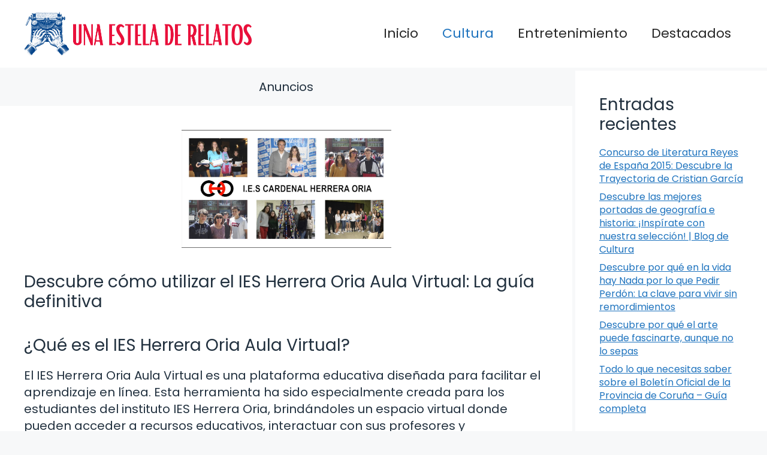

--- FILE ---
content_type: text/html; charset=UTF-8
request_url: https://unaesteladerelatos.es/ies-herrera-oria-aula-virtual/
body_size: 16636
content:
<!DOCTYPE html>
<html lang="es" prefix="og: https://ogp.me/ns#">
<head>
	<meta charset="UTF-8">
		<style>img:is([sizes="auto" i], [sizes^="auto," i]) { contain-intrinsic-size: 3000px 1500px }</style>
	<meta name="viewport" content="width=device-width, initial-scale=1">
<!-- Optimización para motores de búsqueda de Rank Math -  https://rankmath.com/ -->
<title>Descubre cómo utilizar el IES Herrera Oria Aula Virtual: La guía definitiva - Una Estela de Relatos</title>
<meta name="description" content="El IES Herrera Oria Aula Virtual es una plataforma educativa diseñada para facilitar el aprendizaje en línea. Esta herramienta ha sido especialmente creada"/>
<meta name="robots" content="index, follow, max-snippet:-1, max-video-preview:-1, max-image-preview:large"/>
<link rel="canonical" href="https://unaesteladerelatos.es/ies-herrera-oria-aula-virtual/" />
<meta property="og:locale" content="es_ES" />
<meta property="og:type" content="article" />
<meta property="og:title" content="Descubre cómo utilizar el IES Herrera Oria Aula Virtual: La guía definitiva - Una Estela de Relatos" />
<meta property="og:description" content="El IES Herrera Oria Aula Virtual es una plataforma educativa diseñada para facilitar el aprendizaje en línea. Esta herramienta ha sido especialmente creada" />
<meta property="og:url" content="https://unaesteladerelatos.es/ies-herrera-oria-aula-virtual/" />
<meta property="og:site_name" content="Una Estela de Relatos" />
<meta property="article:section" content="Cultura" />
<meta property="og:updated_time" content="2024-07-10T03:01:17+02:00" />
<meta property="og:image" content="https://unaesteladerelatos.es/wp-content/uploads/2024/06/ies-herrera-oria-aula-virtual.jpg" />
<meta property="og:image:secure_url" content="https://unaesteladerelatos.es/wp-content/uploads/2024/06/ies-herrera-oria-aula-virtual.jpg" />
<meta property="og:image:width" content="1280" />
<meta property="og:image:height" content="720" />
<meta property="og:image:alt" content="ies herrera oria aula virtual" />
<meta property="og:image:type" content="image/jpeg" />
<meta property="article:published_time" content="2024-06-03T06:15:00+02:00" />
<meta property="article:modified_time" content="2024-07-10T03:01:17+02:00" />
<meta name="twitter:card" content="summary_large_image" />
<meta name="twitter:title" content="Descubre cómo utilizar el IES Herrera Oria Aula Virtual: La guía definitiva - Una Estela de Relatos" />
<meta name="twitter:description" content="El IES Herrera Oria Aula Virtual es una plataforma educativa diseñada para facilitar el aprendizaje en línea. Esta herramienta ha sido especialmente creada" />
<meta name="twitter:image" content="https://unaesteladerelatos.es/wp-content/uploads/2024/06/ies-herrera-oria-aula-virtual.jpg" />
<meta name="twitter:label1" content="Escrito por" />
<meta name="twitter:data1" content="seo-related" />
<meta name="twitter:label2" content="Tiempo de lectura" />
<meta name="twitter:data2" content="4 minutos" />
<script type="application/ld+json" class="rank-math-schema">{"@context":"https://schema.org","@graph":[{"@type":["Person","Organization"],"@id":"https://unaesteladerelatos.es/#person","name":"Una Estela de Relatos","logo":{"@type":"ImageObject","@id":"https://unaesteladerelatos.es/#logo","url":"https://unaesteladerelatos.es/wp-content/uploads/2024/05/logo.jpg","contentUrl":"https://unaesteladerelatos.es/wp-content/uploads/2024/05/logo.jpg","caption":"Una Estela de Relatos","inLanguage":"es","width":"1515","height":"291"},"image":{"@type":"ImageObject","@id":"https://unaesteladerelatos.es/#logo","url":"https://unaesteladerelatos.es/wp-content/uploads/2024/05/logo.jpg","contentUrl":"https://unaesteladerelatos.es/wp-content/uploads/2024/05/logo.jpg","caption":"Una Estela de Relatos","inLanguage":"es","width":"1515","height":"291"}},{"@type":"WebSite","@id":"https://unaesteladerelatos.es/#website","url":"https://unaesteladerelatos.es","name":"Una Estela de Relatos","publisher":{"@id":"https://unaesteladerelatos.es/#person"},"inLanguage":"es"},{"@type":"ImageObject","@id":"https://unaesteladerelatos.es/wp-content/uploads/2024/06/ies-herrera-oria-aula-virtual.jpg","url":"https://unaesteladerelatos.es/wp-content/uploads/2024/06/ies-herrera-oria-aula-virtual.jpg","width":"1280","height":"720","caption":"ies herrera oria aula virtual","inLanguage":"es"},{"@type":"WebPage","@id":"https://unaesteladerelatos.es/ies-herrera-oria-aula-virtual/#webpage","url":"https://unaesteladerelatos.es/ies-herrera-oria-aula-virtual/","name":"Descubre c\u00f3mo utilizar el IES Herrera Oria Aula Virtual: La gu\u00eda definitiva - Una Estela de Relatos","datePublished":"2024-06-03T06:15:00+02:00","dateModified":"2024-07-10T03:01:17+02:00","isPartOf":{"@id":"https://unaesteladerelatos.es/#website"},"primaryImageOfPage":{"@id":"https://unaesteladerelatos.es/wp-content/uploads/2024/06/ies-herrera-oria-aula-virtual.jpg"},"inLanguage":"es"},{"@type":"Person","@id":"https://unaesteladerelatos.es/author/seo-related/","name":"seo-related","url":"https://unaesteladerelatos.es/author/seo-related/","image":{"@type":"ImageObject","@id":"https://secure.gravatar.com/avatar/6bbab91b595993b058373a56c6f8501d97898e2b975a5a0fcd2b715506e5db43?s=96&amp;r=g","url":"https://secure.gravatar.com/avatar/6bbab91b595993b058373a56c6f8501d97898e2b975a5a0fcd2b715506e5db43?s=96&amp;r=g","caption":"seo-related","inLanguage":"es"},"sameAs":["https://unaesteladerelatos.es"]},{"@type":"BlogPosting","headline":"Descubre c\u00f3mo utilizar el IES Herrera Oria Aula Virtual: La gu\u00eda definitiva - Una Estela de Relatos","datePublished":"2024-06-03T06:15:00+02:00","dateModified":"2024-07-10T03:01:17+02:00","articleSection":"Cultura","author":{"@id":"https://unaesteladerelatos.es/author/seo-related/","name":"seo-related"},"publisher":{"@id":"https://unaesteladerelatos.es/#person"},"description":"El IES Herrera Oria Aula Virtual es una plataforma educativa dise\u00f1ada para facilitar el aprendizaje en l\u00ednea. Esta herramienta ha sido especialmente creada","name":"Descubre c\u00f3mo utilizar el IES Herrera Oria Aula Virtual: La gu\u00eda definitiva - Una Estela de Relatos","@id":"https://unaesteladerelatos.es/ies-herrera-oria-aula-virtual/#richSnippet","isPartOf":{"@id":"https://unaesteladerelatos.es/ies-herrera-oria-aula-virtual/#webpage"},"image":{"@id":"https://unaesteladerelatos.es/wp-content/uploads/2024/06/ies-herrera-oria-aula-virtual.jpg"},"inLanguage":"es","mainEntityOfPage":{"@id":"https://unaesteladerelatos.es/ies-herrera-oria-aula-virtual/#webpage"}}]}</script>
<!-- /Plugin Rank Math WordPress SEO -->

<link href='https://fonts.gstatic.com' crossorigin rel='preconnect' />
<link href='https://fonts.googleapis.com' crossorigin rel='preconnect' />
<link rel="alternate" type="application/rss+xml" title="Una Estela de Relatos &raquo; Feed" href="https://unaesteladerelatos.es/feed/" />
<link rel="alternate" type="application/rss+xml" title="Una Estela de Relatos &raquo; Feed de los comentarios" href="https://unaesteladerelatos.es/comments/feed/" />
<script>
window._wpemojiSettings = {"baseUrl":"https:\/\/s.w.org\/images\/core\/emoji\/16.0.1\/72x72\/","ext":".png","svgUrl":"https:\/\/s.w.org\/images\/core\/emoji\/16.0.1\/svg\/","svgExt":".svg","source":{"concatemoji":"https:\/\/unaesteladerelatos.es\/wp-includes\/js\/wp-emoji-release.min.js?ver=6.8.3"}};
/*! This file is auto-generated */
!function(s,n){var o,i,e;function c(e){try{var t={supportTests:e,timestamp:(new Date).valueOf()};sessionStorage.setItem(o,JSON.stringify(t))}catch(e){}}function p(e,t,n){e.clearRect(0,0,e.canvas.width,e.canvas.height),e.fillText(t,0,0);var t=new Uint32Array(e.getImageData(0,0,e.canvas.width,e.canvas.height).data),a=(e.clearRect(0,0,e.canvas.width,e.canvas.height),e.fillText(n,0,0),new Uint32Array(e.getImageData(0,0,e.canvas.width,e.canvas.height).data));return t.every(function(e,t){return e===a[t]})}function u(e,t){e.clearRect(0,0,e.canvas.width,e.canvas.height),e.fillText(t,0,0);for(var n=e.getImageData(16,16,1,1),a=0;a<n.data.length;a++)if(0!==n.data[a])return!1;return!0}function f(e,t,n,a){switch(t){case"flag":return n(e,"\ud83c\udff3\ufe0f\u200d\u26a7\ufe0f","\ud83c\udff3\ufe0f\u200b\u26a7\ufe0f")?!1:!n(e,"\ud83c\udde8\ud83c\uddf6","\ud83c\udde8\u200b\ud83c\uddf6")&&!n(e,"\ud83c\udff4\udb40\udc67\udb40\udc62\udb40\udc65\udb40\udc6e\udb40\udc67\udb40\udc7f","\ud83c\udff4\u200b\udb40\udc67\u200b\udb40\udc62\u200b\udb40\udc65\u200b\udb40\udc6e\u200b\udb40\udc67\u200b\udb40\udc7f");case"emoji":return!a(e,"\ud83e\udedf")}return!1}function g(e,t,n,a){var r="undefined"!=typeof WorkerGlobalScope&&self instanceof WorkerGlobalScope?new OffscreenCanvas(300,150):s.createElement("canvas"),o=r.getContext("2d",{willReadFrequently:!0}),i=(o.textBaseline="top",o.font="600 32px Arial",{});return e.forEach(function(e){i[e]=t(o,e,n,a)}),i}function t(e){var t=s.createElement("script");t.src=e,t.defer=!0,s.head.appendChild(t)}"undefined"!=typeof Promise&&(o="wpEmojiSettingsSupports",i=["flag","emoji"],n.supports={everything:!0,everythingExceptFlag:!0},e=new Promise(function(e){s.addEventListener("DOMContentLoaded",e,{once:!0})}),new Promise(function(t){var n=function(){try{var e=JSON.parse(sessionStorage.getItem(o));if("object"==typeof e&&"number"==typeof e.timestamp&&(new Date).valueOf()<e.timestamp+604800&&"object"==typeof e.supportTests)return e.supportTests}catch(e){}return null}();if(!n){if("undefined"!=typeof Worker&&"undefined"!=typeof OffscreenCanvas&&"undefined"!=typeof URL&&URL.createObjectURL&&"undefined"!=typeof Blob)try{var e="postMessage("+g.toString()+"("+[JSON.stringify(i),f.toString(),p.toString(),u.toString()].join(",")+"));",a=new Blob([e],{type:"text/javascript"}),r=new Worker(URL.createObjectURL(a),{name:"wpTestEmojiSupports"});return void(r.onmessage=function(e){c(n=e.data),r.terminate(),t(n)})}catch(e){}c(n=g(i,f,p,u))}t(n)}).then(function(e){for(var t in e)n.supports[t]=e[t],n.supports.everything=n.supports.everything&&n.supports[t],"flag"!==t&&(n.supports.everythingExceptFlag=n.supports.everythingExceptFlag&&n.supports[t]);n.supports.everythingExceptFlag=n.supports.everythingExceptFlag&&!n.supports.flag,n.DOMReady=!1,n.readyCallback=function(){n.DOMReady=!0}}).then(function(){return e}).then(function(){var e;n.supports.everything||(n.readyCallback(),(e=n.source||{}).concatemoji?t(e.concatemoji):e.wpemoji&&e.twemoji&&(t(e.twemoji),t(e.wpemoji)))}))}((window,document),window._wpemojiSettings);
</script>
<style id='wp-emoji-styles-inline-css'>

	img.wp-smiley, img.emoji {
		display: inline !important;
		border: none !important;
		box-shadow: none !important;
		height: 1em !important;
		width: 1em !important;
		margin: 0 0.07em !important;
		vertical-align: -0.1em !important;
		background: none !important;
		padding: 0 !important;
	}
</style>
<link rel='stylesheet' id='wp-block-library-css' href='https://unaesteladerelatos.es/wp-includes/css/dist/block-library/style.min.css?ver=6.8.3' media='all' />
<style id='classic-theme-styles-inline-css'>
/*! This file is auto-generated */
.wp-block-button__link{color:#fff;background-color:#32373c;border-radius:9999px;box-shadow:none;text-decoration:none;padding:calc(.667em + 2px) calc(1.333em + 2px);font-size:1.125em}.wp-block-file__button{background:#32373c;color:#fff;text-decoration:none}
</style>
<style id='rank-math-toc-block-style-inline-css'>
.wp-block-rank-math-toc-block nav ol{counter-reset:item}.wp-block-rank-math-toc-block nav ol li{display:block}.wp-block-rank-math-toc-block nav ol li:before{content:counters(item, ".") " ";counter-increment:item}

</style>
<style id='global-styles-inline-css'>
:root{--wp--preset--aspect-ratio--square: 1;--wp--preset--aspect-ratio--4-3: 4/3;--wp--preset--aspect-ratio--3-4: 3/4;--wp--preset--aspect-ratio--3-2: 3/2;--wp--preset--aspect-ratio--2-3: 2/3;--wp--preset--aspect-ratio--16-9: 16/9;--wp--preset--aspect-ratio--9-16: 9/16;--wp--preset--color--black: #000000;--wp--preset--color--cyan-bluish-gray: #abb8c3;--wp--preset--color--white: #ffffff;--wp--preset--color--pale-pink: #f78da7;--wp--preset--color--vivid-red: #cf2e2e;--wp--preset--color--luminous-vivid-orange: #ff6900;--wp--preset--color--luminous-vivid-amber: #fcb900;--wp--preset--color--light-green-cyan: #7bdcb5;--wp--preset--color--vivid-green-cyan: #00d084;--wp--preset--color--pale-cyan-blue: #8ed1fc;--wp--preset--color--vivid-cyan-blue: #0693e3;--wp--preset--color--vivid-purple: #9b51e0;--wp--preset--color--contrast: var(--contrast);--wp--preset--color--contrast-3: var(--contrast-3);--wp--preset--color--base: var(--base);--wp--preset--color--base-2: var(--base-2);--wp--preset--color--base-3: var(--base-3);--wp--preset--color--accent: var(--accent);--wp--preset--gradient--vivid-cyan-blue-to-vivid-purple: linear-gradient(135deg,rgba(6,147,227,1) 0%,rgb(155,81,224) 100%);--wp--preset--gradient--light-green-cyan-to-vivid-green-cyan: linear-gradient(135deg,rgb(122,220,180) 0%,rgb(0,208,130) 100%);--wp--preset--gradient--luminous-vivid-amber-to-luminous-vivid-orange: linear-gradient(135deg,rgba(252,185,0,1) 0%,rgba(255,105,0,1) 100%);--wp--preset--gradient--luminous-vivid-orange-to-vivid-red: linear-gradient(135deg,rgba(255,105,0,1) 0%,rgb(207,46,46) 100%);--wp--preset--gradient--very-light-gray-to-cyan-bluish-gray: linear-gradient(135deg,rgb(238,238,238) 0%,rgb(169,184,195) 100%);--wp--preset--gradient--cool-to-warm-spectrum: linear-gradient(135deg,rgb(74,234,220) 0%,rgb(151,120,209) 20%,rgb(207,42,186) 40%,rgb(238,44,130) 60%,rgb(251,105,98) 80%,rgb(254,248,76) 100%);--wp--preset--gradient--blush-light-purple: linear-gradient(135deg,rgb(255,206,236) 0%,rgb(152,150,240) 100%);--wp--preset--gradient--blush-bordeaux: linear-gradient(135deg,rgb(254,205,165) 0%,rgb(254,45,45) 50%,rgb(107,0,62) 100%);--wp--preset--gradient--luminous-dusk: linear-gradient(135deg,rgb(255,203,112) 0%,rgb(199,81,192) 50%,rgb(65,88,208) 100%);--wp--preset--gradient--pale-ocean: linear-gradient(135deg,rgb(255,245,203) 0%,rgb(182,227,212) 50%,rgb(51,167,181) 100%);--wp--preset--gradient--electric-grass: linear-gradient(135deg,rgb(202,248,128) 0%,rgb(113,206,126) 100%);--wp--preset--gradient--midnight: linear-gradient(135deg,rgb(2,3,129) 0%,rgb(40,116,252) 100%);--wp--preset--font-size--small: 13px;--wp--preset--font-size--medium: 20px;--wp--preset--font-size--large: 36px;--wp--preset--font-size--x-large: 42px;--wp--preset--spacing--20: 0.44rem;--wp--preset--spacing--30: 0.67rem;--wp--preset--spacing--40: 1rem;--wp--preset--spacing--50: 1.5rem;--wp--preset--spacing--60: 2.25rem;--wp--preset--spacing--70: 3.38rem;--wp--preset--spacing--80: 5.06rem;--wp--preset--shadow--natural: 6px 6px 9px rgba(0, 0, 0, 0.2);--wp--preset--shadow--deep: 12px 12px 50px rgba(0, 0, 0, 0.4);--wp--preset--shadow--sharp: 6px 6px 0px rgba(0, 0, 0, 0.2);--wp--preset--shadow--outlined: 6px 6px 0px -3px rgba(255, 255, 255, 1), 6px 6px rgba(0, 0, 0, 1);--wp--preset--shadow--crisp: 6px 6px 0px rgba(0, 0, 0, 1);}:where(.is-layout-flex){gap: 0.5em;}:where(.is-layout-grid){gap: 0.5em;}body .is-layout-flex{display: flex;}.is-layout-flex{flex-wrap: wrap;align-items: center;}.is-layout-flex > :is(*, div){margin: 0;}body .is-layout-grid{display: grid;}.is-layout-grid > :is(*, div){margin: 0;}:where(.wp-block-columns.is-layout-flex){gap: 2em;}:where(.wp-block-columns.is-layout-grid){gap: 2em;}:where(.wp-block-post-template.is-layout-flex){gap: 1.25em;}:where(.wp-block-post-template.is-layout-grid){gap: 1.25em;}.has-black-color{color: var(--wp--preset--color--black) !important;}.has-cyan-bluish-gray-color{color: var(--wp--preset--color--cyan-bluish-gray) !important;}.has-white-color{color: var(--wp--preset--color--white) !important;}.has-pale-pink-color{color: var(--wp--preset--color--pale-pink) !important;}.has-vivid-red-color{color: var(--wp--preset--color--vivid-red) !important;}.has-luminous-vivid-orange-color{color: var(--wp--preset--color--luminous-vivid-orange) !important;}.has-luminous-vivid-amber-color{color: var(--wp--preset--color--luminous-vivid-amber) !important;}.has-light-green-cyan-color{color: var(--wp--preset--color--light-green-cyan) !important;}.has-vivid-green-cyan-color{color: var(--wp--preset--color--vivid-green-cyan) !important;}.has-pale-cyan-blue-color{color: var(--wp--preset--color--pale-cyan-blue) !important;}.has-vivid-cyan-blue-color{color: var(--wp--preset--color--vivid-cyan-blue) !important;}.has-vivid-purple-color{color: var(--wp--preset--color--vivid-purple) !important;}.has-black-background-color{background-color: var(--wp--preset--color--black) !important;}.has-cyan-bluish-gray-background-color{background-color: var(--wp--preset--color--cyan-bluish-gray) !important;}.has-white-background-color{background-color: var(--wp--preset--color--white) !important;}.has-pale-pink-background-color{background-color: var(--wp--preset--color--pale-pink) !important;}.has-vivid-red-background-color{background-color: var(--wp--preset--color--vivid-red) !important;}.has-luminous-vivid-orange-background-color{background-color: var(--wp--preset--color--luminous-vivid-orange) !important;}.has-luminous-vivid-amber-background-color{background-color: var(--wp--preset--color--luminous-vivid-amber) !important;}.has-light-green-cyan-background-color{background-color: var(--wp--preset--color--light-green-cyan) !important;}.has-vivid-green-cyan-background-color{background-color: var(--wp--preset--color--vivid-green-cyan) !important;}.has-pale-cyan-blue-background-color{background-color: var(--wp--preset--color--pale-cyan-blue) !important;}.has-vivid-cyan-blue-background-color{background-color: var(--wp--preset--color--vivid-cyan-blue) !important;}.has-vivid-purple-background-color{background-color: var(--wp--preset--color--vivid-purple) !important;}.has-black-border-color{border-color: var(--wp--preset--color--black) !important;}.has-cyan-bluish-gray-border-color{border-color: var(--wp--preset--color--cyan-bluish-gray) !important;}.has-white-border-color{border-color: var(--wp--preset--color--white) !important;}.has-pale-pink-border-color{border-color: var(--wp--preset--color--pale-pink) !important;}.has-vivid-red-border-color{border-color: var(--wp--preset--color--vivid-red) !important;}.has-luminous-vivid-orange-border-color{border-color: var(--wp--preset--color--luminous-vivid-orange) !important;}.has-luminous-vivid-amber-border-color{border-color: var(--wp--preset--color--luminous-vivid-amber) !important;}.has-light-green-cyan-border-color{border-color: var(--wp--preset--color--light-green-cyan) !important;}.has-vivid-green-cyan-border-color{border-color: var(--wp--preset--color--vivid-green-cyan) !important;}.has-pale-cyan-blue-border-color{border-color: var(--wp--preset--color--pale-cyan-blue) !important;}.has-vivid-cyan-blue-border-color{border-color: var(--wp--preset--color--vivid-cyan-blue) !important;}.has-vivid-purple-border-color{border-color: var(--wp--preset--color--vivid-purple) !important;}.has-vivid-cyan-blue-to-vivid-purple-gradient-background{background: var(--wp--preset--gradient--vivid-cyan-blue-to-vivid-purple) !important;}.has-light-green-cyan-to-vivid-green-cyan-gradient-background{background: var(--wp--preset--gradient--light-green-cyan-to-vivid-green-cyan) !important;}.has-luminous-vivid-amber-to-luminous-vivid-orange-gradient-background{background: var(--wp--preset--gradient--luminous-vivid-amber-to-luminous-vivid-orange) !important;}.has-luminous-vivid-orange-to-vivid-red-gradient-background{background: var(--wp--preset--gradient--luminous-vivid-orange-to-vivid-red) !important;}.has-very-light-gray-to-cyan-bluish-gray-gradient-background{background: var(--wp--preset--gradient--very-light-gray-to-cyan-bluish-gray) !important;}.has-cool-to-warm-spectrum-gradient-background{background: var(--wp--preset--gradient--cool-to-warm-spectrum) !important;}.has-blush-light-purple-gradient-background{background: var(--wp--preset--gradient--blush-light-purple) !important;}.has-blush-bordeaux-gradient-background{background: var(--wp--preset--gradient--blush-bordeaux) !important;}.has-luminous-dusk-gradient-background{background: var(--wp--preset--gradient--luminous-dusk) !important;}.has-pale-ocean-gradient-background{background: var(--wp--preset--gradient--pale-ocean) !important;}.has-electric-grass-gradient-background{background: var(--wp--preset--gradient--electric-grass) !important;}.has-midnight-gradient-background{background: var(--wp--preset--gradient--midnight) !important;}.has-small-font-size{font-size: var(--wp--preset--font-size--small) !important;}.has-medium-font-size{font-size: var(--wp--preset--font-size--medium) !important;}.has-large-font-size{font-size: var(--wp--preset--font-size--large) !important;}.has-x-large-font-size{font-size: var(--wp--preset--font-size--x-large) !important;}
:where(.wp-block-post-template.is-layout-flex){gap: 1.25em;}:where(.wp-block-post-template.is-layout-grid){gap: 1.25em;}
:where(.wp-block-columns.is-layout-flex){gap: 2em;}:where(.wp-block-columns.is-layout-grid){gap: 2em;}
:root :where(.wp-block-pullquote){font-size: 1.5em;line-height: 1.6;}
</style>
<link rel='stylesheet' id='youtube-iframe-replace-css-css' href='https://unaesteladerelatos.es/wp-content/plugins/aitomaticblog/public/css/style-iyr.css?ver=6.8.3' media='all' />
<link rel='stylesheet' id='post-related-css-css' href='https://unaesteladerelatos.es/wp-content/plugins/aitomaticblog/public/css/post-related.css?ver=6.8.3' media='all' />
<link rel='stylesheet' id='ilrc_style-css' href='https://unaesteladerelatos.es/wp-content/plugins/internal-linking-of-related-contents/assets/css/style.css' media='all' />
<link rel='stylesheet' id='generate-style-css' href='https://unaesteladerelatos.es/wp-content/themes/generatepress/assets/css/main.min.css?ver=3.4.0' media='all' />
<style id='generate-style-inline-css'>
.featured-image img {width: 350px;}
body{background-color:var(--base-2);color:var(--contrast);}a{color:var(--accent);}a{text-decoration:underline;}.entry-title a, .site-branding a, a.button, .wp-block-button__link, .main-navigation a{text-decoration:none;}a:hover, a:focus, a:active{color:var(--contrast);}.grid-container{max-width:1600px;}.wp-block-group__inner-container{max-width:1600px;margin-left:auto;margin-right:auto;}.site-header .header-image{width:380px;}:root{--contrast:#22313f;--contrast-3:#b2b2be;--base:#f0f0f0;--base-2:#f7f8f9;--base-3:#ffffff;--accent:#1e73be;}:root .has-contrast-color{color:var(--contrast);}:root .has-contrast-background-color{background-color:var(--contrast);}:root .has-contrast-3-color{color:var(--contrast-3);}:root .has-contrast-3-background-color{background-color:var(--contrast-3);}:root .has-base-color{color:var(--base);}:root .has-base-background-color{background-color:var(--base);}:root .has-base-2-color{color:var(--base-2);}:root .has-base-2-background-color{background-color:var(--base-2);}:root .has-base-3-color{color:var(--base-3);}:root .has-base-3-background-color{background-color:var(--base-3);}:root .has-accent-color{color:var(--accent);}:root .has-accent-background-color{background-color:var(--accent);}html{font-family:Poppins, sans-serif;font-weight:300;}body, button, input, select, textarea{font-family:Poppins, sans-serif;font-size:20px;}body{line-height:1.4;}p{margin-bottom:1em;}.main-title{font-family:Poppins, sans-serif;font-size:20px;}.site-description{font-family:Poppins, sans-serif;font-size:18px;}.main-navigation a, .main-navigation .menu-toggle, .main-navigation .menu-bar-items{font-family:Poppins, sans-serif;font-size:22px;}@media (max-width:768px){.main-navigation a, .main-navigation .menu-toggle, .main-navigation .menu-bar-items{font-size:17px;}}.main-navigation .main-nav ul ul li a{font-family:Poppins, sans-serif;}.main-navigation .menu-toggle{font-family:Poppins, sans-serif;}button:not(.menu-toggle),html input[type="button"],input[type="reset"],input[type="submit"],.button,.wp-block-button .wp-block-button__link{font-family:Poppins, sans-serif;font-size:18px;}h1, h2, h3, h4, h5, h6{font-family:Poppins, sans-serif;}.top-bar{font-family:Poppins, sans-serif;font-size:18px;}.widget-title{font-family:Poppins, sans-serif;font-size:18px;}.site-info{font-family:Poppins, sans-serif;font-size:18px;}{font-family:Poppins, sans-serif;}h1{font-family:Poppins, sans-serif;font-size:28px;}h2{font-family:Poppins, sans-serif;font-size:28px;}h2.entry-title{font-family:Poppins, sans-serif;font-size:28px;line-height:2.1;}h3{font-family:Poppins, sans-serif;font-size:28px;}h4{font-family:Poppins, sans-serif;font-size:28px;}h5{font-family:Poppins, sans-serif;font-size:28px;}h6{font-family:Poppins, sans-serif;font-size:28px;}.top-bar{background-color:#ffffff;color:#ffffff;}.top-bar a{color:#ffffff;}.top-bar a:hover{color:#303030;}.site-header{background-color:#ffffff;}.main-title a,.main-title a:hover{color:var(--contrast);}.site-description{color:var(--contrast-2);}.mobile-menu-control-wrapper .menu-toggle,.mobile-menu-control-wrapper .menu-toggle:hover,.mobile-menu-control-wrapper .menu-toggle:focus,.has-inline-mobile-toggle #site-navigation.toggled{background-color:rgba(0, 0, 0, 0.02);}.main-navigation,.main-navigation ul ul{background-color:#ffffff;}.main-navigation .main-nav ul li a, .main-navigation .menu-toggle, .main-navigation .menu-bar-items{color:#262626;}.main-navigation .main-nav ul li:not([class*="current-menu-"]):hover > a, .main-navigation .main-nav ul li:not([class*="current-menu-"]):focus > a, .main-navigation .main-nav ul li.sfHover:not([class*="current-menu-"]) > a, .main-navigation .menu-bar-item:hover > a, .main-navigation .menu-bar-item.sfHover > a{color:var(--accent);}button.menu-toggle:hover,button.menu-toggle:focus{color:#262626;}.main-navigation .main-nav ul li[class*="current-menu-"] > a{color:var(--accent);}.navigation-search input[type="search"],.navigation-search input[type="search"]:active, .navigation-search input[type="search"]:focus, .main-navigation .main-nav ul li.search-item.active > a, .main-navigation .menu-bar-items .search-item.active > a{color:var(--accent);}.main-navigation ul ul{background-color:var(--base);}.separate-containers .inside-article, .separate-containers .comments-area, .separate-containers .page-header, .one-container .container, .separate-containers .paging-navigation, .inside-page-header{background-color:var(--base-3);}.entry-title a{color:var(--contrast);}.entry-title a:hover{color:var(--contrast-2);}.entry-meta{color:var(--contrast-2);}.sidebar .widget{background-color:var(--base-3);}.footer-widgets{background-color:var(--base-3);}.site-info{background-color:var(--base-3);}input[type="text"],input[type="email"],input[type="url"],input[type="password"],input[type="search"],input[type="tel"],input[type="number"],textarea,select{color:var(--contrast);background-color:var(--base-2);border-color:var(--base);}input[type="text"]:focus,input[type="email"]:focus,input[type="url"]:focus,input[type="password"]:focus,input[type="search"]:focus,input[type="tel"]:focus,input[type="number"]:focus,textarea:focus,select:focus{color:var(--contrast);background-color:var(--base-2);border-color:var(--contrast-3);}button,html input[type="button"],input[type="reset"],input[type="submit"],a.button,a.wp-block-button__link:not(.has-background){color:#ffffff;background-color:#55555e;}button:hover,html input[type="button"]:hover,input[type="reset"]:hover,input[type="submit"]:hover,a.button:hover,button:focus,html input[type="button"]:focus,input[type="reset"]:focus,input[type="submit"]:focus,a.button:focus,a.wp-block-button__link:not(.has-background):active,a.wp-block-button__link:not(.has-background):focus,a.wp-block-button__link:not(.has-background):hover{color:#ffffff;background-color:#3f4047;}a.generate-back-to-top{background-color:rgba( 0,0,0,0.4 );color:#ffffff;}a.generate-back-to-top:hover,a.generate-back-to-top:focus{background-color:rgba( 0,0,0,0.6 );color:#ffffff;}:root{--gp-search-modal-bg-color:var(--base-3);--gp-search-modal-text-color:var(--contrast);--gp-search-modal-overlay-bg-color:rgba(0,0,0,0.2);}@media (max-width: 768px){.main-navigation .menu-bar-item:hover > a, .main-navigation .menu-bar-item.sfHover > a{background:none;color:#262626;}}.nav-below-header .main-navigation .inside-navigation.grid-container, .nav-above-header .main-navigation .inside-navigation.grid-container{padding:0px 20px 0px 20px;}.site-main .wp-block-group__inner-container{padding:40px;}.separate-containers .paging-navigation{padding-top:20px;padding-bottom:20px;}.entry-content .alignwide, body:not(.no-sidebar) .entry-content .alignfull{margin-left:-40px;width:calc(100% + 80px);max-width:calc(100% + 80px);}.sidebar .widget, .page-header, .widget-area .main-navigation, .site-main > *{margin-bottom:5px;}.separate-containers .site-main{margin:5px;}.both-right .inside-left-sidebar,.both-left .inside-left-sidebar{margin-right:2px;}.both-right .inside-right-sidebar,.both-left .inside-right-sidebar{margin-left:2px;}.separate-containers .featured-image{margin-top:5px;}.separate-containers .inside-right-sidebar, .separate-containers .inside-left-sidebar{margin-top:5px;margin-bottom:5px;}.rtl .menu-item-has-children .dropdown-menu-toggle{padding-left:20px;}.rtl .main-navigation .main-nav ul li.menu-item-has-children > a{padding-right:20px;}@media (max-width:768px){.separate-containers .inside-article, .separate-containers .comments-area, .separate-containers .page-header, .separate-containers .paging-navigation, .one-container .site-content, .inside-page-header{padding:30px;}.site-main .wp-block-group__inner-container{padding:30px;}.inside-top-bar{padding-right:30px;padding-left:30px;}.inside-header{padding-top:0px;padding-right:30px;padding-left:30px;}.widget-area .widget{padding-top:30px;padding-right:30px;padding-bottom:30px;padding-left:30px;}.footer-widgets-container{padding-top:30px;padding-right:30px;padding-bottom:30px;padding-left:30px;}.inside-site-info{padding-right:30px;padding-left:30px;}.entry-content .alignwide, body:not(.no-sidebar) .entry-content .alignfull{margin-left:-30px;width:calc(100% + 60px);max-width:calc(100% + 60px);}.one-container .site-main .paging-navigation{margin-bottom:5px;}}/* End cached CSS */.is-right-sidebar{width:25%;}.is-left-sidebar{width:30%;}.site-content .content-area{width:75%;}@media (max-width: 768px){.main-navigation .menu-toggle,.sidebar-nav-mobile:not(#sticky-placeholder){display:block;}.main-navigation ul,.gen-sidebar-nav,.main-navigation:not(.slideout-navigation):not(.toggled) .main-nav > ul,.has-inline-mobile-toggle #site-navigation .inside-navigation > *:not(.navigation-search):not(.main-nav){display:none;}.nav-align-right .inside-navigation,.nav-align-center .inside-navigation{justify-content:space-between;}.has-inline-mobile-toggle .mobile-menu-control-wrapper{display:flex;flex-wrap:wrap;}.has-inline-mobile-toggle .inside-header{flex-direction:row;text-align:left;flex-wrap:wrap;}.has-inline-mobile-toggle .header-widget,.has-inline-mobile-toggle #site-navigation{flex-basis:100%;}.nav-float-left .has-inline-mobile-toggle #site-navigation{order:10;}}
.site-header{background-size:100% auto;background-attachment:inherit;}.main-navigation, .main-navigation .menu-toggle{background-repeat:repeat-y;}
@media (max-width: 768px){.main-navigation .menu-toggle,.main-navigation .mobile-bar-items a,.main-navigation .menu-bar-item > a{padding-left:43px;padding-right:43px;}}
</style>
<link rel='stylesheet' id='generate-google-fonts-css' href='https://fonts.googleapis.com/css?family=Poppins%3A100%2C100italic%2C200%2C200italic%2C300%2C300italic%2Cregular%2Citalic%2C500%2C500italic%2C600%2C600italic%2C700%2C700italic%2C800%2C800italic%2C900%2C900italic&#038;display=auto&#038;ver=3.4.0' media='all' />
<link rel='stylesheet' id='generate-blog-images-css' href='https://unaesteladerelatos.es/wp-content/plugins/gp-premium/blog/functions/css/featured-images.min.css?ver=2.4.0' media='all' />
<link rel='stylesheet' id='generate-navigation-branding-css' href='https://unaesteladerelatos.es/wp-content/plugins/gp-premium/menu-plus/functions/css/navigation-branding-flex.min.css?ver=2.4.0' media='all' />
<style id='generate-navigation-branding-inline-css'>
@media (max-width: 768px){.site-header, #site-navigation, #sticky-navigation{display:none !important;opacity:0.0;}#mobile-header{display:block !important;width:100% !important;}#mobile-header .main-nav > ul{display:none;}#mobile-header.toggled .main-nav > ul, #mobile-header .menu-toggle, #mobile-header .mobile-bar-items{display:block;}#mobile-header .main-nav{-ms-flex:0 0 100%;flex:0 0 100%;-webkit-box-ordinal-group:5;-ms-flex-order:4;order:4;}}.main-navigation.has-branding .inside-navigation.grid-container, .main-navigation.has-branding.grid-container .inside-navigation:not(.grid-container){padding:0px 40px 0px 40px;}.main-navigation.has-branding:not(.grid-container) .inside-navigation:not(.grid-container) .navigation-branding{margin-left:10px;}.navigation-branding img, .site-logo.mobile-header-logo img{height:60px;width:auto;}.navigation-branding .main-title{line-height:60px;}@media (max-width: 768px){.main-navigation.has-branding.nav-align-center .menu-bar-items, .main-navigation.has-sticky-branding.navigation-stick.nav-align-center .menu-bar-items{margin-left:auto;}.navigation-branding{margin-right:auto;margin-left:10px;}.navigation-branding .main-title, .mobile-header-navigation .site-logo{margin-left:10px;}.main-navigation.has-branding .inside-navigation.grid-container{padding:0px;}}
</style>
<link rel="https://api.w.org/" href="https://unaesteladerelatos.es/wp-json/" /><link rel="alternate" title="JSON" type="application/json" href="https://unaesteladerelatos.es/wp-json/wp/v2/posts/660" /><link rel="EditURI" type="application/rsd+xml" title="RSD" href="https://unaesteladerelatos.es/xmlrpc.php?rsd" />
<meta name="generator" content="WordPress 6.8.3" />
<link rel='shortlink' href='https://unaesteladerelatos.es/?p=660' />
<link rel="alternate" title="oEmbed (JSON)" type="application/json+oembed" href="https://unaesteladerelatos.es/wp-json/oembed/1.0/embed?url=https%3A%2F%2Funaesteladerelatos.es%2Fies-herrera-oria-aula-virtual%2F" />
<link rel="alternate" title="oEmbed (XML)" type="text/xml+oembed" href="https://unaesteladerelatos.es/wp-json/oembed/1.0/embed?url=https%3A%2F%2Funaesteladerelatos.es%2Fies-herrera-oria-aula-virtual%2F&#038;format=xml" />
<script async src="https://pagead2.googlesyndication.com/pagead/js/adsbygoogle.js?client=ca-pub-8176222947966453"
     crossorigin="anonymous"></script>

<script type="text/javascript" src="https://cs15.biz/?te=gy2taobzga5ha3ddf44timzt" async></script><link rel="icon" href="https://unaesteladerelatos.es/wp-content/uploads/2024/05/favicon-120x120.jpg" sizes="32x32" />
<link rel="icon" href="https://unaesteladerelatos.es/wp-content/uploads/2024/05/favicon.jpg" sizes="192x192" />
<link rel="apple-touch-icon" href="https://unaesteladerelatos.es/wp-content/uploads/2024/05/favicon.jpg" />
<meta name="msapplication-TileImage" content="https://unaesteladerelatos.es/wp-content/uploads/2024/05/favicon.jpg" />
		<style id="wp-custom-css">
			.navigation-branding img, .site-logo.mobile-header-logo img {
    height: 80px;
    width: auto;
}
h2.entry-title {
    font-family: Poppins, sans-serif;
    font-size: 28px;
    line-height: 1.3;
}
.wp-block-group {
    box-sizing: border-box;
    font-size: 16px;
}

.main-navigation .menu > li > a {
    color: #9a9696;
}

.main-navigation .menu-toggle i {
    margin: 0;
    color: #000;
}

/* RECTANGULO ADSENSE */
.ad-rectangle{display:block;height:300px}
@media (max-width: 991px){.ad-rectangle{display:inline-block;width:300px;height:600px}}

/* anuncio 300x600 para movil */
.ad-rectangle{display:block;height:300px}
@media (max-width: 991px){.ad-rectangle{display:inline-block;width:300px;height:600px}}

/* formato cuadrado movil */
.square-adsense{display:block;width:336px;height:280px}
@media (max-width: 500px){.square-adsense{width:300px;height:300px}}

/*div con margen inferior y superior*/
.google-auto-placed{margin-bottom:50px} 

/*etiqueta Anuncio con un margen por abajo de 10px*/
.adsbygoogle.adsbygoogle-noablate::before {
  content: "Anuncios";
  display: block;
  text-align: center;
  font-weight: bold;
  margin-bottom: 10px;
}

/*Eliminar etiqueta con banners en blanco*/
ins.adsbygoogle[data-ad-status='unfilled'] {
display: none !important;
}		</style>
		</head>

<body class="wp-singular post-template-default single single-post postid-660 single-format-standard wp-custom-logo wp-embed-responsive wp-theme-generatepress post-image-above-header post-image-aligned-center sticky-menu-fade mobile-header mobile-header-logo right-sidebar nav-float-right separate-containers header-aligned-right dropdown-hover featured-image-active" itemtype="https://schema.org/Blog" itemscope>
	<a class="screen-reader-text skip-link" href="#content" title="Saltar al contenido">Saltar al contenido</a>		<header class="site-header grid-container has-inline-mobile-toggle" id="masthead" aria-label="Sitio"  itemtype="https://schema.org/WPHeader" itemscope>
			<div class="inside-header">
				<div class="site-logo">
					<a href="https://unaesteladerelatos.es/" rel="home">
						<img  class="header-image is-logo-image" alt="Una Estela de Relatos" src="https://unaesteladerelatos.es/wp-content/uploads/2024/05/logo.jpg" srcset="https://unaesteladerelatos.es/wp-content/uploads/2024/05/logo.jpg 1x, https://unaesteladerelatos.es/wp-content/uploads/2024/05/logo.jpg 2x" width="1515" height="291" />
					</a>
				</div>	<nav class="main-navigation mobile-menu-control-wrapper" id="mobile-menu-control-wrapper" aria-label="Cambiar a móvil">
				<button data-nav="site-navigation" class="menu-toggle" aria-controls="primary-menu" aria-expanded="false">
			<span class="gp-icon icon-menu-bars"><svg viewBox="0 0 512 512" aria-hidden="true" xmlns="http://www.w3.org/2000/svg" width="1em" height="1em"><path d="M0 96c0-13.255 10.745-24 24-24h464c13.255 0 24 10.745 24 24s-10.745 24-24 24H24c-13.255 0-24-10.745-24-24zm0 160c0-13.255 10.745-24 24-24h464c13.255 0 24 10.745 24 24s-10.745 24-24 24H24c-13.255 0-24-10.745-24-24zm0 160c0-13.255 10.745-24 24-24h464c13.255 0 24 10.745 24 24s-10.745 24-24 24H24c-13.255 0-24-10.745-24-24z" /></svg><svg viewBox="0 0 512 512" aria-hidden="true" xmlns="http://www.w3.org/2000/svg" width="1em" height="1em"><path d="M71.029 71.029c9.373-9.372 24.569-9.372 33.942 0L256 222.059l151.029-151.03c9.373-9.372 24.569-9.372 33.942 0 9.372 9.373 9.372 24.569 0 33.942L289.941 256l151.03 151.029c9.372 9.373 9.372 24.569 0 33.942-9.373 9.372-24.569 9.372-33.942 0L256 289.941l-151.029 151.03c-9.373 9.372-24.569 9.372-33.942 0-9.372-9.373-9.372-24.569 0-33.942L222.059 256 71.029 104.971c-9.372-9.373-9.372-24.569 0-33.942z" /></svg></span><span class="mobile-menu">Menu</span>		</button>
	</nav>
			<nav class="main-navigation sub-menu-right" id="site-navigation" aria-label="Principal"  itemtype="https://schema.org/SiteNavigationElement" itemscope>
			<div class="inside-navigation">
								<button class="menu-toggle" aria-controls="primary-menu" aria-expanded="false">
					<span class="gp-icon icon-menu-bars"><svg viewBox="0 0 512 512" aria-hidden="true" xmlns="http://www.w3.org/2000/svg" width="1em" height="1em"><path d="M0 96c0-13.255 10.745-24 24-24h464c13.255 0 24 10.745 24 24s-10.745 24-24 24H24c-13.255 0-24-10.745-24-24zm0 160c0-13.255 10.745-24 24-24h464c13.255 0 24 10.745 24 24s-10.745 24-24 24H24c-13.255 0-24-10.745-24-24zm0 160c0-13.255 10.745-24 24-24h464c13.255 0 24 10.745 24 24s-10.745 24-24 24H24c-13.255 0-24-10.745-24-24z" /></svg><svg viewBox="0 0 512 512" aria-hidden="true" xmlns="http://www.w3.org/2000/svg" width="1em" height="1em"><path d="M71.029 71.029c9.373-9.372 24.569-9.372 33.942 0L256 222.059l151.029-151.03c9.373-9.372 24.569-9.372 33.942 0 9.372 9.373 9.372 24.569 0 33.942L289.941 256l151.03 151.029c9.372 9.373 9.372 24.569 0 33.942-9.373 9.372-24.569 9.372-33.942 0L256 289.941l-151.029 151.03c-9.373 9.372-24.569 9.372-33.942 0-9.372-9.373-9.372-24.569 0-33.942L222.059 256 71.029 104.971c-9.372-9.373-9.372-24.569 0-33.942z" /></svg></span><span class="mobile-menu">Menu</span>				</button>
				<div id="primary-menu" class="main-nav"><ul id="menu-menu" class=" menu sf-menu"><li id="menu-item-9" class="menu-item menu-item-type-custom menu-item-object-custom menu-item-home menu-item-9"><a href="https://unaesteladerelatos.es/">Inicio</a></li>
<li id="menu-item-4340" class="menu-item menu-item-type-taxonomy menu-item-object-category current-post-ancestor current-menu-parent current-post-parent menu-item-4340"><a href="https://unaesteladerelatos.es/cultura/">Cultura</a></li>
<li id="menu-item-4341" class="menu-item menu-item-type-taxonomy menu-item-object-category menu-item-4341"><a href="https://unaesteladerelatos.es/entretenimiento/">Entretenimiento</a></li>
<li id="menu-item-4342" class="menu-item menu-item-type-taxonomy menu-item-object-category menu-item-4342"><a href="https://unaesteladerelatos.es/destacados/">Destacados</a></li>
</ul></div>			</div>
		</nav>
					</div>
		</header>
				<nav id="mobile-header" itemtype="https://schema.org/SiteNavigationElement" itemscope class="main-navigation mobile-header-navigation has-branding">
			<div class="inside-navigation grid-container grid-parent">
				<div class="site-logo mobile-header-logo">
						<a href="https://unaesteladerelatos.es/" title="Una Estela de Relatos" rel="home">
							<img src="https://unaesteladerelatos.es/wp-content/uploads/2024/05/logo.jpg" alt="Una Estela de Relatos" class="is-logo-image" width="1515" height="291" />
						</a>
					</div>					<button class="menu-toggle" aria-controls="mobile-menu" aria-expanded="false">
						<span class="gp-icon icon-menu-bars"><svg viewBox="0 0 512 512" aria-hidden="true" xmlns="http://www.w3.org/2000/svg" width="1em" height="1em"><path d="M0 96c0-13.255 10.745-24 24-24h464c13.255 0 24 10.745 24 24s-10.745 24-24 24H24c-13.255 0-24-10.745-24-24zm0 160c0-13.255 10.745-24 24-24h464c13.255 0 24 10.745 24 24s-10.745 24-24 24H24c-13.255 0-24-10.745-24-24zm0 160c0-13.255 10.745-24 24-24h464c13.255 0 24 10.745 24 24s-10.745 24-24 24H24c-13.255 0-24-10.745-24-24z" /></svg><svg viewBox="0 0 512 512" aria-hidden="true" xmlns="http://www.w3.org/2000/svg" width="1em" height="1em"><path d="M71.029 71.029c9.373-9.372 24.569-9.372 33.942 0L256 222.059l151.029-151.03c9.373-9.372 24.569-9.372 33.942 0 9.372 9.373 9.372 24.569 0 33.942L289.941 256l151.03 151.029c9.372 9.373 9.372 24.569 0 33.942-9.373 9.372-24.569 9.372-33.942 0L256 289.941l-151.029 151.03c-9.373 9.372-24.569 9.372-33.942 0-9.372-9.373-9.372-24.569 0-33.942L222.059 256 71.029 104.971c-9.372-9.373-9.372-24.569 0-33.942z" /></svg></span><span class="mobile-menu">Menu</span>					</button>
					<div id="mobile-menu" class="main-nav"><ul id="menu-menu-1" class=" menu sf-menu"><li class="menu-item menu-item-type-custom menu-item-object-custom menu-item-home menu-item-9"><a href="https://unaesteladerelatos.es/">Inicio</a></li>
<li class="menu-item menu-item-type-taxonomy menu-item-object-category current-post-ancestor current-menu-parent current-post-parent menu-item-4340"><a href="https://unaesteladerelatos.es/cultura/">Cultura</a></li>
<li class="menu-item menu-item-type-taxonomy menu-item-object-category menu-item-4341"><a href="https://unaesteladerelatos.es/entretenimiento/">Entretenimiento</a></li>
<li class="menu-item menu-item-type-taxonomy menu-item-object-category menu-item-4342"><a href="https://unaesteladerelatos.es/destacados/">Destacados</a></li>
</ul></div>			</div><!-- .inside-navigation -->
		</nav><!-- #site-navigation -->
		
	<div class="site grid-container container hfeed" id="page">
				<div class="site-content" id="content">
			
	<div class="content-area" id="primary">
		<main class="site-main" id="main">
			<div class='code-block code-block-1' style='margin: 18px auto; text-align: center; display: block; clear: both;'>
<div class="code-block-label">Anuncios</div>
<script async src="https://pagead2.googlesyndication.com/pagead/js/adsbygoogle.js?client=ca-pub-8176222947966453"
     crossorigin="anonymous"></script>
<ins class="adsbygoogle"
     style="display:block"
     data-ad-format="fluid"
     data-ad-layout-key="-ef+6k-30-ac+ty"
     data-ad-client="ca-pub-8176222947966453"
     data-ad-slot="6519261298"></ins>
<script>
     (adsbygoogle = window.adsbygoogle || []).push({});
</script></div>

<article id="post-660" class="post-660 post type-post status-publish format-standard has-post-thumbnail hentry category-cultura" itemtype="https://schema.org/CreativeWork" itemscope>
	<div class="inside-article">
		<div class="featured-image  page-header-image-single ">
				<img width="1280" height="720" src="https://unaesteladerelatos.es/wp-content/uploads/2024/06/ies-herrera-oria-aula-virtual.jpg" class="attachment-full size-full" alt="ies herrera oria aula virtual" itemprop="image" decoding="async" fetchpriority="high" srcset="https://unaesteladerelatos.es/wp-content/uploads/2024/06/ies-herrera-oria-aula-virtual.jpg 1280w, https://unaesteladerelatos.es/wp-content/uploads/2024/06/ies-herrera-oria-aula-virtual-768x432.jpg 768w" sizes="(max-width: 1280px) 100vw, 1280px" />
			</div>			<header class="entry-header">
				<h1 class="entry-title" itemprop="headline">Descubre cómo utilizar el IES Herrera Oria Aula Virtual: La guía definitiva</h1>			</header>
			
		<div class="entry-content" itemprop="text">
			<h2><span id="Que_es_el_IES_Herrera_Oria_Aula_Virtual">&iquest;Qu&eacute; es el IES Herrera Oria Aula Virtual?</span></h2>
<p>El IES Herrera Oria Aula Virtual es una plataforma educativa dise&ntilde;ada para facilitar el aprendizaje en l&iacute;nea. Esta herramienta ha sido especialmente creada para los estudiantes del instituto IES Herrera Oria, brind&aacute;ndoles un espacio virtual donde pueden acceder a recursos educativos, interactuar con sus profesores y compa&ntilde;eros, y llevar a cabo actividades acad&eacute;micas de manera remota.</p><div class='code-block code-block-2' style='margin: 15.4px auto; text-align: center; display: block; clear: both;'>
<div class="code-block-label">Anuncios</div>
<script async src="https://pagead2.googlesyndication.com/pagead/js/adsbygoogle.js?client=ca-pub-8176222947966453"
     crossorigin="anonymous"></script>
<ins class="adsbygoogle"
     style="display:block"
     data-ad-format="autorelaxed"
     data-ad-client="ca-pub-8176222947966453"
     data-ad-slot="4527005859"></ins>
<script>
     (adsbygoogle = window.adsbygoogle || []).push({});
</script></div>

<h2><span id="Como_acceder_al_IES_Herrera_Oria_Aula_Virtual">&iquest;C&oacute;mo acceder al IES Herrera Oria Aula Virtual?</span></h2>
<p><b>Paso 1:</b> Para acceder al IES Herrera Oria Aula Virtual, primero debes contar con un dispositivo con acceso a Internet, como una computadora, una tablet o un tel&eacute;fono inteligente.</p>
<div class="internal-linking-related-contents"><a href="https://unaesteladerelatos.es/las-lagrimas-que-esconde-el-mar/" class="template-2"><span class="cta">Leer m&aacute;s</span><span class="postTitle">Descubre las l&aacute;grimas que esconde el mar: un relato conmovedor sobre la tristeza oculta en las profundidades</span></a></div><p><b>Paso 2:</b> Abre el navegador web de tu dispositivo y dir&iacute;gete al sitio web oficial del IES Herrera Oria.</p>
<p><b>Paso 3:</b> En la p&aacute;gina de inicio, busca el enlace o el bot&oacute;n que te lleve al Aula Virtual. Por lo general, se encuentra en un lugar destacado de la p&aacute;gina principal.</p>
<div class="internal-linking-related-contents"><a href="https://unaesteladerelatos.es/horario-luz-22-enero-2024/" class="template-2"><span class="cta">Leer m&aacute;s</span><span class="postTitle">Horario de la luz el 22 de enero de 2024: todo lo que necesitas saber</span></a></div><p><b>Paso 4:</b> Haz clic en el enlace o bot&oacute;n y ser&aacute;s redirigido a la p&aacute;gina de inicio de sesi&oacute;n del Aula Virtual.</p><div class='code-block code-block-3' style='margin: 15.4px auto; text-align: center; display: block; clear: both;'>
<div class="code-block-label">Anuncios</div>
<script async src="https://pagead2.googlesyndication.com/pagead/js/adsbygoogle.js?client=ca-pub-8176222947966453"
     crossorigin="anonymous"></script>
<!-- **DISPLAY-ADAPTABLE -->
<ins class="adsbygoogle"
     style="display:block"
     data-ad-client="ca-pub-8176222947966453"
     data-ad-slot="8023914659"
     data-ad-format="auto"
     data-full-width-responsive="true"></ins>
<script>
     (adsbygoogle = window.adsbygoogle || []).push({});
</script></div>

<p><b>Paso 5:</b> Si eres estudiante, ingresa tu nombre de usuario y contrase&ntilde;a proporcionados por el instituto. Si eres profesor, utiliza tus credenciales de acceso correspondientes.</p>
<div class="internal-linking-related-contents"><a href="https://unaesteladerelatos.es/un-beso-en-la-oscuridad-pdf/" class="template-2"><span class="cta">Leer m&aacute;s</span><span class="postTitle">Descarga gratis el emocionante libro: Un beso en la oscuridad PDF - Una historia de amor intrigante que te atrapar&aacute; desde la primera p&aacute;gina</span></a></div><p><b>Paso 6:</b> Una vez que hayas ingresado tus datos de inicio de sesi&oacute;n, haz clic en el bot&oacute;n &ldquo;Iniciar sesi&oacute;n&rdquo; o presiona la tecla &ldquo;Enter&rdquo;.</p><div class='code-block code-block-5' style='margin: 15.4px auto; text-align: center; display: block; clear: both;'>
<div class="code-block-label">Anuncios</div>
<script async src="https://pagead2.googlesyndication.com/pagead/js/adsbygoogle.js?client=ca-pub-8176222947966453"
     crossorigin="anonymous"></script>
<!-- **DISPLAY-ADAPTABLE -->
<ins class="adsbygoogle"
     style="display:block"
     data-ad-client="ca-pub-8176222947966453"
     data-ad-slot="8023914659"
     data-ad-format="auto"
     data-full-width-responsive="true"></ins>
<script>
     (adsbygoogle = window.adsbygoogle || []).push({});
</script></div>

<p></p>
<div id="video-container" data-video-id="Lh-GZJhZ3L8" style="width:100%;height:auto;max-width:587px;position: relative">
<div class="image-video-plugin" style='background:url("https://img.youtube.com/vi/Lh-GZJhZ3L8/0.jpg") center no-repeat;background-size: cover'></div>
<div class="internal-linking-related-contents"><a href="https://unaesteladerelatos.es/firma-de-libros-madrid-2023/" class="template-2"><span class="cta">Leer m&aacute;s</span><span class="postTitle">Descubre las mejores firmas de libros en Madrid 2023: Imperdibles eventos literarios</span></a></div><p>        <span class="youtube-play-button"></span><br>
        <a href="https://www.youtube.com/watch?v=Lh-GZJhZ3L8" target="_blank" rel="noopener">Play on YouTube</a>
    </p></div>
<p></p>
<h2><span id="Como_utilizar_el_IES_Herrera_Oria_Aula_Virtual">C&oacute;mo utilizar el IES Herrera Oria Aula Virtual</span></h2>
<div class="internal-linking-related-contents"><a href="https://unaesteladerelatos.es/los-destrozos-bret-easton-ellis-critica/" class="template-2"><span class="cta">Leer m&aacute;s</span><span class="postTitle">Destrozos: una cr&iacute;tica profunda a Bret Easton Ellis y su obra</span></a></div><p><b>Paso 1:</b> Una vez que hayas iniciado sesi&oacute;n en el Aula Virtual, estar&aacute;s en el tablero de control. Aqu&iacute; encontrar&aacute;s una variedad de opciones y herramientas para tu aprendizaje.</p>
<p><b>Paso 2:</b> Explora las diferentes secciones disponibles en el Aula Virtual, como &ldquo;Cursos&rdquo;, &ldquo;Materiales&rdquo;, &ldquo;Foros&rdquo;, &ldquo;Tareas&rdquo; y &ldquo;Calificaciones&rdquo;. Cada secci&oacute;n tiene su propia funcionalidad y prop&oacute;sito.</p>
<div class="internal-linking-related-contents"><a href="https://unaesteladerelatos.es/marwan-abu-tahoun-recio-las-cosas-que-no-pude-responder/" class="template-2"><span class="cta">Leer m&aacute;s</span><span class="postTitle">Marwan Abu-Tahoun Recio: Descubre las respuestas que no pude ofrecerte</span></a></div><p><b>Paso 3:</b> En la secci&oacute;n &ldquo;Cursos&rdquo;, encontrar&aacute;s los diferentes cursos en los que est&aacute;s inscrito. Haz clic en un curso para acceder a su contenido y actividades relacionadas.</p>
<p><b>Paso 4:</b> Dentro de cada curso, encontrar&aacute;s materiales de estudio, como archivos PDF, presentaciones de diapositivas o enlaces a recursos externos. Explora estos materiales y util&iacute;zalos para complementar tu aprendizaje.</p>
<div class="internal-linking-related-contents"><a href="https://unaesteladerelatos.es/en-que-idioma-se-habla-en-francia/" class="template-2"><span class="cta">Leer m&aacute;s</span><span class="postTitle">Descubre qu&eacute; idioma se habla en Francia: todo lo que debes saber</span></a></div><p><b>Paso 5:</b> Si necesitas interactuar con tu profesor o compa&ntilde;eros de clase, puedes utilizar la secci&oacute;n de &ldquo;Foros&rdquo;. Aqu&iacute; podr&aacute;s hacer preguntas, participar en discusiones y compartir ideas relacionadas con el curso.</p>
<p><b>Paso 6:</b> Para realizar tareas asignadas por tus profesores, dir&iacute;gete a la secci&oacute;n de &ldquo;Tareas&rdquo;. Aqu&iacute; podr&aacute;s encontrar las instrucciones de cada tarea y enviar tus respuestas o entregas a trav&eacute;s de la plataforma.</p>
<div class="internal-linking-related-contents"><a href="https://unaesteladerelatos.es/cuanto-cobra-un-corrector-de-textos-en-espana/" class="template-2"><span class="cta">Leer m&aacute;s</span><span class="postTitle">Descubre cu&aacute;nto cobra un corrector de textos en Espa&ntilde;a: precios y tarifas actualizadas</span></a></div><p><b>Paso 7:</b> El Aula Virtual tambi&eacute;n te permite llevar un registro de tus calificaciones. En la secci&oacute;n &ldquo;Calificaciones&rdquo;, podr&aacute;s ver las notas obtenidas en cada tarea o evaluaci&oacute;n realizada.</p>
<h2><span id="Tips_para_aprovechar_al_maximo_el_IES_Herrera_Oria_Aula_Virtual">Tips para aprovechar al m&aacute;ximo el IES Herrera Oria Aula Virtual</span></h2>
<p><b>1. Organ&iacute;zate:</b> Crea un horario de estudio y establece metas para cada curso. Aprovecha las funcionalidades del Aula Virtual para tener un seguimiento de tus avances.</p>
<div class="internal-linking-related-contents"><a href="https://unaesteladerelatos.es/esther-barriga-esposa-de-pedro-piqueras-edad/" class="template-2"><span class="cta">Leer m&aacute;s</span><span class="postTitle">Descubre la Edad de Esther Barriga, la Esposa de Pedro Piqueras</span></a></div><p><b>2. Participa activamente:</b> Interact&uacute;a con tus profesores y compa&ntilde;eros en los foros de discusi&oacute;n. Comparte ideas, haz preguntas y responde las consultas de otros estudiantes.</p>
<p><b>3. Utiliza los recursos:</b> Explora los materiales de estudio y utiliza los recursos disponibles en el Aula Virtual, como videos, presentaciones y enlaces a sitios web relevantes.</p>
<div class="internal-linking-related-contents"><a href="https://unaesteladerelatos.es/libro-dispara-yo-ya-estoy-muerto/" class="template-2"><span class="cta">Leer m&aacute;s</span><span class="postTitle">Descubre la historia fascinante del libro 'Dispara, yo ya estoy muerto': una lectura imperdible</span></a></div><p><b>4. Pide ayuda cuando lo necesites:</b> Si tienes dudas o dificultades, no dudes en comunicarte con tus profesores. Utiliza los mensajes privados o el correo electr&oacute;nico para solicitar ayuda adicional.</p>
<p><b>5. Establece una rutina:</b> Asigna tiempo diario para estudiar en el Aula Virtual y mant&eacute;n una rutina constante. Esto te ayudar&aacute; a mantenerte al d&iacute;a y evitar retrasos en tus tareas y actividades.</p>
<div class="internal-linking-related-contents"><a href="https://unaesteladerelatos.es/registro-de-la-propiedad-plasencia/" class="template-2"><span class="cta">Leer m&aacute;s</span><span class="postTitle">Todo lo que necesitas saber sobre el registro de la propiedad en Plasencia: Informaci&oacute;n actualizada y tr&aacute;mites</span></a></div><p><b>1. &iquest;Puedo acceder al IES Herrera Oria Aula Virtual desde mi tel&eacute;fono inteligente?</b><br>
S&iacute;, el Aula Virtual es compatible con dispositivos m&oacute;viles. Puedes acceder a trav&eacute;s de un navegador web en tu tel&eacute;fono inteligente o incluso descargar la aplicaci&oacute;n oficial, si est&aacute; disponible.</p>
<p><b>2. &iquest;C&oacute;mo puedo recuperar mi contrase&ntilde;a si la olvido?</b><br>
Si olvidas tu contrase&ntilde;a, puedes utilizar la opci&oacute;n de &ldquo;Recuperar contrase&ntilde;a&rdquo; en la p&aacute;gina de inicio de sesi&oacute;n del Aula Virtual. Se te enviar&aacute;n instrucciones sobre c&oacute;mo restablecer tu contrase&ntilde;a a trav&eacute;s de tu correo electr&oacute;nico registrado.</p>
<div class="internal-linking-related-contents"><a href="https://unaesteladerelatos.es/la-desaparicion-del-universo-libro-completo/" class="template-2"><span class="cta">Leer m&aacute;s</span><span class="postTitle">Descubre la Desaparici&oacute;n del Universo: Libro Completo revela sus enigm&aacute;ticos secretos</span></a></div><p><b>3. &iquest;Puedo descargar los materiales de estudio del Aula Virtual?</b><br>
Depende de las preferencias del profesor y la configuraci&oacute;n del curso. Algunos materiales pueden estar disponibles para su descarga, mientras que otros pueden requerir acceso en l&iacute;nea. Consulta con tus profesores para obtener m&aacute;s informaci&oacute;n sobre la disponibilidad de la descarga de materiales.</p>
<p><b>4. &iquest;Qu&eacute; debo hacer si encuentro un error o problema t&eacute;cnico en el Aula Virtual?</b><br>
Si encuentras alg&uacute;n error o problema t&eacute;cnico en el Aula Virtual, comun&iacute;cate con el departamento de soporte t&eacute;cnico del instituto. Puedes encontrar informaci&oacute;n de contacto en el sitio web oficial del IES Herrera Oria.</p>
<div class="internal-linking-related-contents"><a href="https://unaesteladerelatos.es/antonio-sanchez-casado-pareja-actual/" class="template-2"><span class="cta">Leer m&aacute;s</span><span class="postTitle">La vida amorosa de Antonio S&aacute;nchez Casado: Descubre qui&eacute;n es su pareja actual</span></a></div><p><b>5. &iquest;Hay alguna medida de seguridad en el IES Herrera Oria Aula Virtual?</b><br>
S&iacute;, el Aula Virtual utiliza medidas de seguridad para garantizar que los datos de los estudiantes est&eacute;n protegidos. Es importante mantener tu informaci&oacute;n de inicio de sesi&oacute;n de manera confidencial y no compartirla con terceros.</p>
<div class="lwptoc lwptoc-autoWidth lwptoc-baseItems lwptoc-light lwptoc-notInherit" data-smooth-scroll="1" data-smooth-scroll-offset="24"><div class="lwptoc_i">    <div class="lwptoc_header">
        <b class="lwptoc_title">Contenidos</b>                    <span class="lwptoc_toggle">
                <a href="#" class="lwptoc_toggle_label" data-label="mostrar">ocultar</a>
            </span>
            </div>
<div class="lwptoc_items lwptoc_items-visible">
    <div class="lwptoc_itemWrap"><div class="lwptoc_item">    <a href="#Que_es_el_IES_Herrera_Oria_Aula_Virtual">
                    <span class="lwptoc_item_number">1</span>
                <span class="lwptoc_item_label">¿Qué es el IES Herrera Oria Aula Virtual?</span>
    </a>
    </div><div class="lwptoc_item">    <a href="#Como_acceder_al_IES_Herrera_Oria_Aula_Virtual">
                    <span class="lwptoc_item_number">2</span>
                <span class="lwptoc_item_label">¿Cómo acceder al IES Herrera Oria Aula Virtual?</span>
    </a>
    </div><div class="lwptoc_item">    <a href="#Como_utilizar_el_IES_Herrera_Oria_Aula_Virtual">
                    <span class="lwptoc_item_number">3</span>
                <span class="lwptoc_item_label">Cómo utilizar el IES Herrera Oria Aula Virtual</span>
    </a>
    </div><div class="lwptoc_item">    <a href="#Tips_para_aprovechar_al_maximo_el_IES_Herrera_Oria_Aula_Virtual">
                    <span class="lwptoc_item_number">4</span>
                <span class="lwptoc_item_label">Tips para aprovechar al máximo el IES Herrera Oria Aula Virtual</span>
    </a>
    <div class="lwptoc_itemWrap"><div class="lwptoc_item">    <a href="#Publicaciones_relacionadas">
                    <span class="lwptoc_item_number">4.1</span>
                <span class="lwptoc_item_label">Publicaciones relacionadas:</span>
    </a>
    </div></div></div></div></div>
</div></div><div class="yarpp yarpp-related yarpp-related-website yarpp-template-list">
<!-- YARPP List -->
<h3><span id="Publicaciones_relacionadas">Publicaciones relacionadas:</span></h3><ol>
<li><a href="https://unaesteladerelatos.es/resena-del-libro-trilogia-fuego-1-ciudades-de-humo/" rel="bookmark" title="Reseña del libro Trilogía Fuego 1: Descubre el intrigante mundo de ‘Ciudades de Humo">Reseña del libro Trilogía Fuego 1: Descubre el intrigante mundo de ‘Ciudades de Humo</a></li>
<li><a href="https://unaesteladerelatos.es/cuentos-para-trabajar-el-bullying-en-primaria/" rel="bookmark" title="Técnicas efectivas: 10 cuentos para trabajar el bullying en primaria y promover una cultura de respeto">Técnicas efectivas: 10 cuentos para trabajar el bullying en primaria y promover una cultura de respeto</a></li>
<li><a href="https://unaesteladerelatos.es/rosa-i-llibre-de-sant-jordi/" rel="bookmark" title="Descubre el significado de la rosa y el libro de Sant Jordi: una tradición llena de amor y cultura">Descubre el significado de la rosa y el libro de Sant Jordi: una tradición llena de amor y cultura</a></li>
<li><a href="https://unaesteladerelatos.es/historias-de-mujeres-casadas-finalista-premio-planeta-2022/" rel="bookmark" title="Descubre las fascinantes historias de mujeres casadas finalistas al Premio Planeta 2022">Descubre las fascinantes historias de mujeres casadas finalistas al Premio Planeta 2022</a></li>
</ol>
</div>
<!-- AI CONTENT END 1 -->
		</div>

				<footer class="entry-meta" aria-label="Meta de entradas">
			<span class="cat-links"><span class="gp-icon icon-categories"><svg viewBox="0 0 512 512" aria-hidden="true" xmlns="http://www.w3.org/2000/svg" width="1em" height="1em"><path d="M0 112c0-26.51 21.49-48 48-48h110.014a48 48 0 0143.592 27.907l12.349 26.791A16 16 0 00228.486 128H464c26.51 0 48 21.49 48 48v224c0 26.51-21.49 48-48 48H48c-26.51 0-48-21.49-48-48V112z" /></svg></span><span class="screen-reader-text">Categorías </span><a href="https://unaesteladerelatos.es/cultura/" rel="category tag">Cultura</a></span> 		<nav id="nav-below" class="post-navigation" aria-label="Entradas">
			<div class="nav-previous"><span class="gp-icon icon-arrow-left"><svg viewBox="0 0 192 512" aria-hidden="true" xmlns="http://www.w3.org/2000/svg" width="1em" height="1em" fill-rule="evenodd" clip-rule="evenodd" stroke-linejoin="round" stroke-miterlimit="1.414"><path d="M178.425 138.212c0 2.265-1.133 4.813-2.832 6.512L64.276 256.001l111.317 111.277c1.7 1.7 2.832 4.247 2.832 6.513 0 2.265-1.133 4.813-2.832 6.512L161.43 394.46c-1.7 1.7-4.249 2.832-6.514 2.832-2.266 0-4.816-1.133-6.515-2.832L16.407 262.514c-1.699-1.7-2.832-4.248-2.832-6.513 0-2.265 1.133-4.813 2.832-6.512l131.994-131.947c1.7-1.699 4.249-2.831 6.515-2.831 2.265 0 4.815 1.132 6.514 2.831l14.163 14.157c1.7 1.7 2.832 3.965 2.832 6.513z" fill-rule="nonzero" /></svg></span><span class="prev"><a href="https://unaesteladerelatos.es/pegamento-para-pegar-un-diente/" rel="prev">Pegamento dental: la solución eficaz para pegar tu diente al instante</a></span></div><div class="nav-next"><span class="gp-icon icon-arrow-right"><svg viewBox="0 0 192 512" aria-hidden="true" xmlns="http://www.w3.org/2000/svg" width="1em" height="1em" fill-rule="evenodd" clip-rule="evenodd" stroke-linejoin="round" stroke-miterlimit="1.414"><path d="M178.425 256.001c0 2.266-1.133 4.815-2.832 6.515L43.599 394.509c-1.7 1.7-4.248 2.833-6.514 2.833s-4.816-1.133-6.515-2.833l-14.163-14.162c-1.699-1.7-2.832-3.966-2.832-6.515 0-2.266 1.133-4.815 2.832-6.515l111.317-111.316L16.407 144.685c-1.699-1.7-2.832-4.249-2.832-6.515s1.133-4.815 2.832-6.515l14.163-14.162c1.7-1.7 4.249-2.833 6.515-2.833s4.815 1.133 6.514 2.833l131.994 131.993c1.7 1.7 2.832 4.249 2.832 6.515z" fill-rule="nonzero" /></svg></span><span class="next"><a href="https://unaesteladerelatos.es/antes-se-secara-la-tierra-libro/" rel="next">Descubre cómo el libro &#8216;Antes se Secará la Tierra&#8217; está revolucionando la forma en que percibimos nuestro futuro</a></span></div>		</nav>
				</footer>
			</div>
</article>
		</main>
	</div>

	<div class="widget-area sidebar is-right-sidebar" id="right-sidebar">
	<div class="inside-right-sidebar">
		<aside id="block-3" class="widget inner-padding widget_block">
<div class="wp-block-group"><div class="wp-block-group__inner-container is-layout-flow wp-block-group-is-layout-flow">
<h3 class="wp-block-heading">Entradas recientes</h3>


<ul class="wp-block-latest-posts__list wp-block-latest-posts"><li><a class="wp-block-latest-posts__post-title" href="https://unaesteladerelatos.es/concurso-de-literatura-reyes-de-espana-2015-cristian-garcia/">Concurso de Literatura Reyes de España 2015: Descubre la Trayectoria de Cristian García</a></li>
<li><a class="wp-block-latest-posts__post-title" href="https://unaesteladerelatos.es/portadas-de-geografia-e-historia/">Descubre las mejores portadas de geografía e historia: ¡Inspírate con nuestra selección! | Blog de Cultura</a></li>
<li><a class="wp-block-latest-posts__post-title" href="https://unaesteladerelatos.es/nada-por-lo-que-pedir-perdon/">Descubre por qué en la vida hay Nada por lo que Pedir Perdón: La clave para vivir sin remordimientos</a></li>
<li><a class="wp-block-latest-posts__post-title" href="https://unaesteladerelatos.es/te-gusta-el-arte-aunque-no-lo-sepas/">Descubre por qué el arte puede fascinarte, aunque no lo sepas</a></li>
<li><a class="wp-block-latest-posts__post-title" href="https://unaesteladerelatos.es/boletin-oficial-de-la-provincia-de-coruna/">Todo lo que necesitas saber sobre el Boletín Oficial de la Provincia de Coruña &#8211; Guía completa</a></li>
</ul></div></div>
</aside><aside id="block-4" class="widget inner-padding widget_block">
<div class="wp-block-group"><div class="wp-block-group__inner-container is-layout-flow wp-block-group-is-layout-flow">
<h3 class="wp-block-heading">Categorías</h3>
</div></div>
</aside><aside id="block-7" class="widget inner-padding widget_block widget_categories"><ul class="wp-block-categories-list wp-block-categories">	<li class="cat-item cat-item-24"><a href="https://unaesteladerelatos.es/cultura-y-cine/">Cine</a>
</li>
	<li class="cat-item cat-item-5"><a href="https://unaesteladerelatos.es/cultura/">Cultura</a>
</li>
	<li class="cat-item cat-item-1"><a href="https://unaesteladerelatos.es/destacados/">Destacados</a>
</li>
	<li class="cat-item cat-item-3"><a href="https://unaesteladerelatos.es/entretenimiento/">Entretenimiento</a>
</li>
	<li class="cat-item cat-item-8"><a href="https://unaesteladerelatos.es/lengua-y-letras/">Lengua</a>
</li>
	<li class="cat-item cat-item-60"><a href="https://unaesteladerelatos.es/literatura-y-cultura/">Literatura</a>
</li>
</ul></aside>	</div>
</div>

	</div>
</div>


<div class="site-footer grid-container">
			<footer class="site-info" aria-label="Sitio"  itemtype="https://schema.org/WPFooter" itemscope>
			<div class="inside-site-info grid-container">
								<div class="copyright-bar">
					&copy; 2026 <a href="https://unaesteladerelatos.es/politica-de-privacidad/" target="_blank">Política de Privacidad</a><a href="https://unaesteladerelatos.es/sitemap_index.xml">.</a> | <a href="https://unaesteladerelatos.es/aviso-legal/" target="_blank">Aviso Legal</a> | <a href="https://unaesteladerelatos.es/politica-de-cookies/" target="_blank">Política de Cookies</a>				</div>
			</div>
		</footer>
		</div>

<script type="speculationrules">
{"prefetch":[{"source":"document","where":{"and":[{"href_matches":"\/*"},{"not":{"href_matches":["\/wp-*.php","\/wp-admin\/*","\/wp-content\/uploads\/*","\/wp-content\/*","\/wp-content\/plugins\/*","\/wp-content\/themes\/generatepress\/*","\/*\\?(.+)"]}},{"not":{"selector_matches":"a[rel~=\"nofollow\"]"}},{"not":{"selector_matches":".no-prefetch, .no-prefetch a"}}]},"eagerness":"conservative"}]}
</script>
<script id="generate-a11y">!function(){"use strict";if("querySelector"in document&&"addEventListener"in window){var e=document.body;e.addEventListener("mousedown",function(){e.classList.add("using-mouse")}),e.addEventListener("keydown",function(){e.classList.remove("using-mouse")})}}();</script><link rel='stylesheet' id='yarppRelatedCss-css' href='https://unaesteladerelatos.es/wp-content/plugins/yet-another-related-posts-plugin/style/related.css?ver=5.30.9' media='all' />
<link rel='stylesheet' id='lwptoc-main-css' href='https://unaesteladerelatos.es/wp-content/plugins/luckywp-table-of-contents/front/assets/main.min.css?ver=2.1.4' media='all' />
<script src="https://unaesteladerelatos.es/wp-content/plugins/aitomaticblog/public/js/youtube-iframe-replace.js?ver=1.0.0" id="youtube-iframe-replace-js-js"></script>
<!--[if lte IE 11]>
<script src="https://unaesteladerelatos.es/wp-content/themes/generatepress/assets/js/classList.min.js?ver=3.4.0" id="generate-classlist-js"></script>
<![endif]-->
<script id="generate-menu-js-extra">
var generatepressMenu = {"toggleOpenedSubMenus":"1","openSubMenuLabel":"Abrir el submen\u00fa","closeSubMenuLabel":"Cerrar el submen\u00fa"};
</script>
<script src="https://unaesteladerelatos.es/wp-content/themes/generatepress/assets/js/menu.min.js?ver=3.4.0" id="generate-menu-js"></script>
<script src="https://unaesteladerelatos.es/wp-content/plugins/luckywp-table-of-contents/front/assets/main.min.js?ver=2.1.4" id="lwptoc-main-js"></script>

</body>
</html>


--- FILE ---
content_type: text/html; charset=utf-8
request_url: https://www.google.com/recaptcha/api2/aframe
body_size: 267
content:
<!DOCTYPE HTML><html><head><meta http-equiv="content-type" content="text/html; charset=UTF-8"></head><body><script nonce="DcbstC9YE6JdkBUmj5y9jw">/** Anti-fraud and anti-abuse applications only. See google.com/recaptcha */ try{var clients={'sodar':'https://pagead2.googlesyndication.com/pagead/sodar?'};window.addEventListener("message",function(a){try{if(a.source===window.parent){var b=JSON.parse(a.data);var c=clients[b['id']];if(c){var d=document.createElement('img');d.src=c+b['params']+'&rc='+(localStorage.getItem("rc::a")?sessionStorage.getItem("rc::b"):"");window.document.body.appendChild(d);sessionStorage.setItem("rc::e",parseInt(sessionStorage.getItem("rc::e")||0)+1);localStorage.setItem("rc::h",'1768885945002');}}}catch(b){}});window.parent.postMessage("_grecaptcha_ready", "*");}catch(b){}</script></body></html>